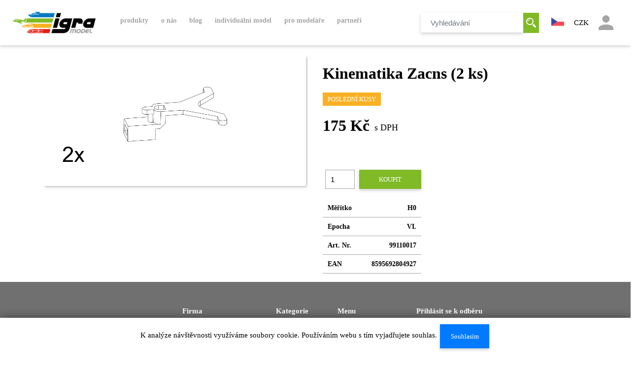

--- FILE ---
content_type: text/html; charset=utf-8
request_url: https://www.igramodel.cz/eshop/detail-produktu/196942
body_size: 7898
content:
<!DOCTYPE HTML>
<html>
<head>
    <script>dataLayer = [];</script>
    <meta http-equiv="Content-Type" content="text/html; charset=UTF-8">
    <meta name="author" content="Igramodel.cz">
    <meta name="copyright" content="IgraModel.cz">
    <meta name="viewport" content="device-width, initial-scale=1.0, minimum-scale=0.7, target-densityDpi=device-dpi">
    <!--EDIT-->
    <title>Kinematika Zacns (2 ks) | Igra Model s.r.o.</title>
    <meta property="og:type" content="website">
    <meta property="og:url" content="https://www.igramodel.cz/detail-produktu/196942">
    <meta property="og:title" content="Kinematika Zacns (2 ks) | Igra Model s.r.o.">
    <meta property="og:description" content="Kinematika Zacns (2 ks)">
    <meta name="description" content="Kinematika Zacns (2 ks)">

    <!-- favicon -->
    <link rel="apple-touch-icon" sizes="180x180" href="/front/assets/favicons/apple-touch-icon.png">
    <link rel="icon" type="image/png" sizes="32x32" href="/front/assets/favicons/favicon-32x32.png">
    <link rel="icon" type="image/png" sizes="16x16" href="/front/assets/favicons/favicon-16x16.png">
    <link rel="mask-icon" href="/front/assets/favicons/safari-pinned-tab.svg" color="#5bbad5">
    <meta name="msapplication-TileColor" content="#ffc40d">
    <meta name="theme-color" content="#ffffff">
    <link rel="icon" type="image/ico" href="/front/assets/favicons/favicon.ico">
    <link rel="shortcut icon" type="image/x-icon" href="/favicon.ico">
    <!-- /favicon -->
    <!--facebook opengraph-->
    <meta property="og:image:height" content="447">
    <meta property="og:image:width" content="854">
    <meta property="og:description" content="">
    <meta property="og:title" content="Igra Model s.r.o.">
    <meta property="og:image" content="">
    <meta property="og:url" content="">
    <!--/facebook opengraph-->
    <link rel="stylesheet" type="text/css" href="/front/dist/css/style.css?v=1.08" media="all">
</head>
<body class="home ">
<nav class="navbar navbar-light fixed-top navbar-expand-xl main-navbar">
    <div class="navbar-container container">
        <a class="navbar-brand" href="/">
            <img src="/front/assets/img/Igra_Model_Logo2x.png" alt="IgraModel"> <!-- igra_10_let_resize.png -->
        </a>
        <button class="navbar-toggler" type="button" data-toggle="collapse" data-target="#navbarSupportedContent"
                aria-controls="navbarSupportedContent" aria-expanded="false" aria-label="Toggle navigation">
            <span class="navbar-toggler-icon"></span>
        </button>
        <div class="collapse navbar-collapse" id="navbarSupportedContent">
            <div class="mainmenu">
                <div class="component component-menu">
            <ul class="menu menu-level-1">
            <li class="menu-item-katalog-produktu menu-item item-">
            <a
                    href="/eshop/katalog"
                    class="nav-link 
                    "
                " target="_self">produkty</a>
            <ul class="menu menu-level-2">

    <li class="menu-item-1P00000101 menu-item">
        <a href="/kategorie/stavby">Stavby</a>
        <ul class="menu-level-3">
                    <li class="menu-item">
                        <a href="/kategorie/stavby-drazni">
                            Drážní
                        </a>
                    </li>
                    <li class="menu-item">
                        <a href="/kategorie/stavby-civilni">
                            Civilní
                        </a>
                    </li>
                    <li class="menu-item">
                        <a href="/kategorie/stavby-prumyslove">
                            Průmyslové
                        </a>
                    </li>
                    <li class="menu-item">
                        <a href="/kategorie/stavby-mosty">
                            Mosty
                        </a>
                    </li>
                    <li class="menu-item">
                        <a href="/kategorie/stavby-doplnky">
                            Doplňky
                        </a>
                    </li>
        </ul>
    </li>
<a href="/eshop/katalog" class="btn all-products d-none d-lg-block">
    Všechny produkty
    </a>
    <li class="menu-item-2P00000101 menu-item">
        <a href="/kategorie/auta">Auta</a>
        <ul class="menu-level-3">
                    <li class="menu-item">
                        <a href="/kategorie/auta-nakladni">
                            Nákladní
                        </a>
                    </li>
                    <li class="menu-item">
                        <a href="/kategorie/auta-osobni">
                            Osobní
                        </a>
                    </li>
                    <li class="menu-item">
                        <a href="/kategorie/auta-igra-kit">
                            Igra Kit
                        </a>
                    </li>
        </ul>
    </li>
<a href="/eshop/katalog" class="btn all-products d-none d-lg-block">
    Všechny produkty
    </a>
    <li class="menu-item-3P00000101 menu-item">
        <a href="/kategorie/vagony">Vagóny</a>
        <ul class="menu-level-3">
                    <li class="menu-item">
                        <a href="/kategorie/vagony-osobni">
                            Osobní
                        </a>
                    </li>
                    <li class="menu-item">
                        <a href="/kategorie/vagony-nakladni">
                            Nákladní
                        </a>
                    </li>
        </ul>
    </li>
<a href="/eshop/katalog" class="btn all-products d-none d-lg-block">
    Všechny produkty
    </a>
    <li class="menu-item-4P00000101 menu-item">
        <a href="/kategorie/doplnky">Doplňky</a>
        <ul class="menu-level-3">
                    <li class="menu-item">
                        <a href="/kategorie/doplnky-kontejnery">
                            Kontejnery
                        </a>
                    </li>
        </ul>
    </li>
<a href="/eshop/katalog" class="btn all-products d-none d-lg-block">
    Všechny produkty
    </a>
    <li class="menu-item-1W60000101 menu-item">
        <a href="/kategorie/dm-diecast-masters">DM Diecast Masters</a>
        <ul class="menu-level-3">
                    <li class="menu-item">
                        <a href="/kategorie/dm-diecast-masters-h0-series-1-87">
                            H0 series (1:87)
                        </a>
                    </li>
                    <li class="menu-item">
                        <a href="/kategorie/dm-diecast-masters-elite-tt-1-125">
                            Elite "TT" (1:125)
                        </a>
                    </li>
                    <li class="menu-item">
                        <a href="/kategorie/dm-diecast-masters-collection-1-16">
                            Collection 1:16
                        </a>
                    </li>
                    <li class="menu-item">
                        <a href="/kategorie/dm-diecast-masters-collection-1-32">
                            Collection 1:32
                        </a>
                    </li>
                    <li class="menu-item">
                        <a href="/kategorie/dm-diecast-masters-g-1-25">
                            G (1:25)
                        </a>
                    </li>
                    <li class="menu-item">
                        <a href="/kategorie/dm-diecast-masters-collection-1-25">
                            Collection 1:25
                        </a>
                    </li>
                    <li class="menu-item">
                        <a href="/kategorie/dm-diecast-masters-rc-series">
                            RC series
                        </a>
                    </li>
                    <li class="menu-item">
                        <a href="/kategorie/dm-diecast-masters-collection-1-35">
                            Collection 1:35
                        </a>
                    </li>
                    <li class="menu-item">
                        <a href="/kategorie/dm-diecast-masters-collection-1-50">
                            Collection 1:50
                        </a>
                    </li>
        </ul>
    </li>
<a href="/eshop/katalog" class="btn all-products d-none d-lg-block">
    Všechny produkty
    </a>
    <li class="menu-item-1W50000101 menu-item">
        <a href="/kategorie/nahradni-dily">Náhradní díly</a>
        <ul class="menu-level-3">
        </ul>
    </li>
<a href="/eshop/katalog" class="btn all-products d-none d-lg-block">
    Všechny produkty
    </a>
                <!--button for catalog-->
                </li></ul>
            </li>
            <li class="menu-item-o-nas menu-item item-standard">
            <a
                    href="/obsah/o-nas"
                    class="nav-link "
                " target="_self">o nás</a>
            </li>
            <li class="menu-item-blog menu-item item-">
            <a
                    href="/clanky"
                    class="nav-link 
                    "
                " target="_self">Blog</a>
            <ul class="menu menu-level-2">
            <li class="menu-item-blog menu-item item-standard">
            <a
                    href="/clanky"
                    class="nav-link 
                    "
                " target="_self">blog</a>
            </li>
            <li class="menu-item-blog menu-item item-">
            <a
                    href="/clanky"
                    class="nav-link 
                    "
                " target="_self">Aktuality</a>
                </li></ul>
            </li>
            <li class="menu-item-individualni-model menu-item item-standard">
            <a
                    href="/obsah/individualni-model"
                    class="nav-link "
                " target="_self">Individuální model</a>
            </li>
            <li class="menu-item-pro-modelare menu-item item-">
            <a
                    href="/obsah/pro-modelare"
                    class="nav-link "
                " target="_self">Pro modeláře</a>
            <ul class="menu menu-level-2">
            <li class="menu-item-e-navody menu-item item-">
            <a
                    href="/obsah/e-navody"
                    class="nav-link "
                " target="_self">E-návody</a>
                </li></ul>
            </li>
            <li class="menu-item-partneri menu-item item-">
            <a
                    href="/obsah/partneri"
                    class="nav-link "
                " target="_self">Partneři</a>
            </li>
        </ul>
            </li>
        </ul>
            </li>
        </ul>
                    
                </div>
            </div>
            <ul class="navbar-nav ml-auto menu-controls ">
                <li class="nav-item mr-4 d-none d-lg-flex">
<form class="form-inline" action="/eshop/detail-produktu/196942" method="post" id="frm-vyhledavani-searchForm">
    <input class="form-control search-input" type="search" placeholder="Vyhledávání" name="words" id="frm-vyhledavani-searchForm-words">
    <button type="submit" class="ico-search search-submit-input" value="Vyhledávání" name="search">
        <svg xmlns="http://www.w3.org/2000/svg" xmlns:xlink="http://www.w3.org/1999/xlink"
             viewBox="0 0 19.995 20">
            <defs>
                <style> .cls-1 {
                        fill: #a5a5a5;
                    }

                    .cls-2 {
                        clip-path: url(#clip-path);
                    } </style>
                <clipPath id="clip-path">
                    <rect id="Rectangle_2" data-name="Rectangle 2" class="cls-1" width="19.995"
                          height="20"></rect>
                </clipPath>
            </defs>
            <g id="search" transform="translate(-1135.005 -37)">
                <g id="Group_4" data-name="Group 4" transform="translate(1135.005 37)">
                    <g id="Group_3" data-name="Group 3" class="cls-2">
                        <path id="Path_35" data-name="Path 35" class="cls-1"
                              d="M257.334,254.685l-4.585-4.585a8.793,8.793,0,0,1-2.649,2.649l4.585,4.585a1.873,1.873,0,
                              0,0,2.649-2.649Zm0,0"
                              transform="translate(-237.9 -237.9)"></path>
                    </g>
                </g>
                <path id="Path_36" data-name="Path 36" class="cls-1"
                      d="M14.985,7.493a7.493,7.493,0,1,0-7.493,7.493,7.495,7.495,0,0,0,7.493-7.493Zm-7.493,5.62a5.62,
                      5.62,0,1,1,5.62-5.62,5.627,5.627,0,0,1-5.62,5.62Zm0,0"
                      transform="translate(1135.005 37)"></path>
                <path id="Path_37" data-name="Path 37" class="cls-1"
                      d="M64,68.371h1.249a3.125,3.125,0,0,1,3.122-3.122V64A4.376,4.376,0,0,0,64,68.371Zm0,0"
                      transform="translate(1074.127 -23.878)"></path>
            </g>
        </svg>
    </button>
<input type="hidden" name="_do" value="vyhledavani-searchForm-submit"><!--[if IE]><input type=IEbug disabled style="display:none"><![endif]-->
</form>
                </li>
                <li class="nav-item p-3">
                    <div class="dropdown">
                        <a role="button" id="langMenu" data-toggle="dropdown" href="/eshop/detail-produktu/196942?lang=cs&amp;do=zmenaJazyka">
                            <img src="/front/assets/img/cs-flag.svg" class="lang-flag"
                                 alt="">
                        </a>
                        <div class="dropdown-menu lang-menu" aria-labelledby="langMenu">
                                <a class="dropdown-item" href="/eshop/detail-produktu/196942?lang=en&amp;do=zmenaJazyka">
                                    <img src="/front/assets/img/en-flag.svg" class="lang-flag"
                                         alt="">
                                </a>
                                <a class="dropdown-item" href="/eshop/detail-produktu/196942?lang=de&amp;do=zmenaJazyka">
                                    <img src="/front/assets/img/de-flag.svg" class="lang-flag"
                                         alt="">
                                </a>
                        </div>
                    </div>
                </li>
                    <li class="nav-item p-3">
                        <div class="currencies">
                            <div class="dropdown">
                                <a role="button" id="currencyMenu" data-toggle="dropdown" aria-haspopup="true" aria-expanded="false" href="/eshop/detail-produktu/196942?currency=CZK&amp;do=zmenaMeny">
                                    CZK
                                </a>
                            <div class="dropdown-menu" aria-labelledby="currencyMenu">
                                <a class="dropdown-item" href="/eshop/detail-produktu/196942?currency=EUR&amp;do=zmenaMeny">EUR</a>
                            </div>
                            </div>
                        </div>
                    </li>
                <li class="nav-item p-3">
                    <div class="userlogin">
                        <div class="dropdown">
                            <a id="profileMenu" data-toggle="dropdown" href="/ucet">
                                <span class="profile"></span>
                            </a>
                            <div class="dropdown-menu" aria-labelledby="profileMenu">
                                    <ul>
                                        <li class="dropdown-item">
                                            <a href="/ucet/registrace">
                                                <h6>
                                                    Registrace
                                                </h6>
                                            </a>
                                        </li>
                                        <li class="dropdown-item">
                                            <a  href="/ucet/prihlasit">
                                                <h6>
                                                    Přihlásit
                                                </h6>
                                            </a>
                                        </li>
                                    </ul>
                            </div>
                        </div>
                    </div>
                </li>
            </ul>
        </div>
    </div>
</nav>
<div class="mobile-searchbar d-lg-none">
<form class="form" action="/eshop/detail-produktu/196942" method="post" id="frm-vyhledavaniMobile-searchForm">
    <input class="form-control search-input" type="search" placeholder="Vyhledávání" name="words" id="frm-vyhledavaniMobile-searchForm-words">
    <button type="submit" class="ico-search search-submit-input" value="Vyhledávání" name="search">
        <svg xmlns="http://www.w3.org/2000/svg" xmlns:xlink="http://www.w3.org/1999/xlink"
             viewBox="0 0 19.995 20">
            <defs>
                <style> .cls-1 {
                        fill: #a5a5a5;
                    }

                    .cls-2 {
                        clip-path: url(#clip-path);
                    } </style>
                <clipPath id="clip-path">
                    <rect id="Rectangle_2" data-name="Rectangle 2" class="cls-1" width="19.995"
                          height="20"></rect>
                </clipPath>
            </defs>
            <g id="search" transform="translate(-1135.005 -37)">
                <g id="Group_4" data-name="Group 4" transform="translate(1135.005 37)">
                    <g id="Group_3" data-name="Group 3" class="cls-2">
                        <path id="Path_35" data-name="Path 35" class="cls-1"
                              d="M257.334,254.685l-4.585-4.585a8.793,8.793,0,0,1-2.649,2.649l4.585,4.585a1.873,1.873,0,
                              0,0,2.649-2.649Zm0,0"
                              transform="translate(-237.9 -237.9)"></path>
                    </g>
                </g>
                <path id="Path_36" data-name="Path 36" class="cls-1"
                      d="M14.985,7.493a7.493,7.493,0,1,0-7.493,7.493,7.495,7.495,0,0,0,7.493-7.493Zm-7.493,5.62a5.62,
                      5.62,0,1,1,5.62-5.62,5.627,5.627,0,0,1-5.62,5.62Zm0,0"
                      transform="translate(1135.005 37)"></path>
                <path id="Path_37" data-name="Path 37" class="cls-1"
                      d="M64,68.371h1.249a3.125,3.125,0,0,1,3.122-3.122V64A4.376,4.376,0,0,0,64,68.371Zm0,0"
                      transform="translate(1074.127 -23.878)"></path>
            </g>
        </svg>
    </button>
<input type="hidden" name="_do" value="vyhledavaniMobile-searchForm-submit"><!--[if IE]><input type=IEbug disabled style="display:none"><![endif]-->
</form>
</div>
<div class="main-content">


<div class="container">
    <div class="eshop-katalog-section section first breadcrumbs">

    </div>
    <div class="row">
        <div class="col-md-6">
            <div class="product-detail-image">
                <ul id="image-gallery" class="gallery list-unstyled cS-hidden">
                    <li data-thumb="/files/abra/EQT0000101/EQT0000101.jpg">
                        <a class="lightslider_link" href="/files/abra/EQT0000101/EQT0000101.jpg" data-lightbox="gallery">
                            <img src="/files/abra/EQT0000101/EQT0000101.jpg" alt="">
                        </a>
                    </li>
                </ul>
            </div>
            <p class="mt-5 product-description hidden-xs-down">
                
            </p>
        </div>

        <div class="col-md-6">
            <div class="product-detail-info not-b2b">
                <h1>Kinematika Zacns (2 ks)</h1>
                <div class="storage last-pieces">
                    <span>Poslední kusy</span>
                </div>
                <div class="price mb-4">
                    <div class="customer-price price-row">
                        <span class="price-currency">
                            175 Kč
                        </span>
                        <span class="tax-rate">
                            s DPH
                        </span>
                    </div>
                    <div class="b2b-price price-row">
                    </div>
                </div>
<form class="basket-form ajax" action="/eshop/detail-produktu/196942" method="get" id="frm-catalogDetail-addToBasketForm-addToBasketForm">
    <div class="basket-count">
        <label for="basketFormCount">Množství:</label>
        <input id="basketFormCount" type="number" name="count" max="26" min="1" required data-nette-rules='[{"op":":filled","msg":"This field is required."},{"op":":integer","msg":"Please enter a valid integer."},{"op":":integer","msg":"pravidlo_pocet_kusu"},{"op":":max","msg":"pravidlo_maximum_kusu","arg":26},{"op":":min","msg":"pravidlo_minimum_kusu","arg":1}]' value="1">
    </div>
    <button type="submit" class="btn green" name="_submit">Koupit</button>
<input type="hidden" name="do" value="catalogDetail-addToBasketForm-addToBasketForm-submit"><!--[if IE]><input type=IEbug disabled style="display:none"><![endif]-->
</form>
                <table class="table-borderless mt-4">
                    <tbody>
                    <tr>
                        <th>Měřítko</th>
                        <th class="text-right">H0</th>
                    </tr>
                        <tr>
                            <th>Epocha</th>
                            <th class="text-right">VI.</th>
                        </tr>
                    <tr>
                        <th>Art. Nr.</th>
                        <th class="text-right">99110017</th>
                    </tr>
                    <tr>
                        <th>EAN</th>
                        <th class="text-right">8595692804927</th>
                    </tr>
                    </tbody>
                </table>
                <p class="mt-5 hidden-xs-up">
                    

                </p>
                <br>
            </div>
        </div>
    </div>
</div>

<script>
    let page = 1;

    function next() {
        page++;
        process();
        disabledButton();
    }

    function prev() {
        page--;
        process();
        disabledButton();
    }

    function process() {
        let elems = document.querySelectorAll(".similar-product");

        let counter = 1;
        [].forEach.call(elems, function(el) {
            el.classList.add("not-shown");

            if (counter >= page * 3 - 3 + 1 && counter <= page * 3) {
                el.classList.remove("not-shown");
            }

            counter++;
        });
    }

    function disabledButton() {
        let elems = document.querySelectorAll(".similar-product");
        let prevButtonDisabled = document.querySelector('#prev');
        let nextButtonDisabled = document.querySelector('#next');

        if (page === 1) {
            prevButtonDisabled.disabled = true;
        } else {
            prevButtonDisabled.disabled = false;
        }

        if (elems.length >= (page + 1) * 3 - 3 + 1) {
            nextButtonDisabled.disabled = false;
        } else {
            nextButtonDisabled.disabled = true;
        }
    }
</script></div>
<footer>
    <div class="container">
        <div class="row">
            <div class="col-lg-3 col-md-6">
                <iframe width="100%" height="100%" src="https://www.google.com/maps/embed?pb=!1m18!1m12!1m3!1d2625.5528580139417!2d16.06339574916778!3d48.847667133941016!2m3!1f0!2f0!3f0!3m2!1i1024!2i768!4f13.1!3m3!1m2!1s0x476d54542ca4bd99%3A0xe3122bcdffedb70a!2sKotkova+3582%2F19%2C+669+02+Znojmo!5e0!3m2!1sen!2scz!4v1555327348605!5m2!1sen!2scz" frameborder="0" allowfullscreen="allowfullscreen"></iframe>
            </div>
            <div class="col-lg-2 col-md-6">
                <h3>Firma</h3>
                <i class="fa fa-map-marker"></i> Igra Model s. r. o.<br>
                Barevná 258<br>
                671 81 Nový Šaldorf<br>
                Česká republika<br><br>
                <i class="fa fa-phone"></i>&nbsp; <a href="tel://+420 515 282 893">+420 515 282 893</a><br>
                <i class="fa fa-envelope"></i>&nbsp; <a href="mailto:info@igramodel.cz">info@igramodel.cz</a><br>
            </div>
            <div class="col-lg-1 col-md-6">
                <h3>Kategorie</h3>
                <ul class="footer-categories">

<li>
    <a href="/kategorie/stavby">Stavby</a>
</li><li>
    <a href="/kategorie/auta">Auta</a>
</li><li>
    <a href="/kategorie/vagony">Vagóny</a>
</li><li>
    <a href="/kategorie/doplnky">Doplňky</a>
</li><li>
    <a href="/kategorie/dm-diecast-masters">DM Diecast Masters</a>
</li><li>
    <a href="/kategorie/nahradni-dily">Náhradní díly</a>
</li>                </ul>
            </div>

            <div class="col-lg-2 col-md-6">
                <div class="pl-lg-5">
                    <h3>Menu</h3>
                    <div class="footer-categories">
    <a
            href="/obsah/kontakty"
            class="" target="_self">Kontakt</a>
    <br>
    <a
            href="/obsah/doprava-a-platba"
            class="" target="_self">Doprava a platba</a>
    <br>
    <a
            href="/obsah/obchodni-podminky"
            class="" target="_self">Obchodní podmínky</a>
    <br>
                        <a href="/front/assets/GDPR.pdf" class="" target="_self">GDPR</a>
                        
                    </div>
                </div>
            </div>


            <div class="col-lg-4 col-md-6 text-left">
<h3>Přihlásit se k odběru</h3>
<div id="snippet-newsletter-newsletter">    <form class="ajax form-inline" action="/eshop/detail-produktu/196942" method="post" id="frm-newsletter-newsletterForm">
                <div class="form-group newsletter-form">
            <input type="email" class="form-control inline transparent"
                placeholder="Emailová adresa" aria-label="Emailová adresa" aria-describedby="basic-addon2"
            name="email" id="frm-newsletter-newsletterForm-email" required data-nette-rules='[{"op":":filled","msg":"Email musí být vyplněný"},{"op":":email","msg":"Nesprávná emailová adresa"}]'>
                <button class="btn green" type="submit">OK</button>
        </div>
        <p class="email-gdpr-note">Odesláním emailové adresy souhlasíte se zpracováním osobních údajů dle GDPR.</p>
<input type="hidden" name="_do" value="newsletter-newsletterForm-submit"><!--[if IE]><input type=IEbug disabled style="display:none"><![endif]-->
    </form>
</div>                <div class="social-sites">
                <a href="https://www.facebook.com/igramodel/" class="btn btn-default btn-facebook social-sharing"
                   target="_blank">
                    <i class="fa fa-facebook-square"></i> Facebook
                </a>
                <a href="https://www.instagram.com/igra.model/?hl=cs" class="btn btn-default btn-instagram social-sharing"
                   target="_blank">
                    <i class="fa fa-instagram"></i> Instagram
                </a>
                <a href="https://www.youtube.com/channel/UC7TIOmQl9RVZ5iAfqEvrfjg" class="btn btn-default btn-youtube social-sharing" target="_blank">
                    <i class="fa fa-youtube"></i> Youtube
                </a>
                </div>
                <div class="eu-info" style="text-align: center">
                    <a class="lightslider_link" href="/front/assets/img/EU.jpg" data-lightbox="gallery">
                        <img src="/front/assets/img/EU.jpg" alt="">
                    </a>
                    <a class="lightslider_link"href="/front/assets/img/eu_dot.png" data-lightbox="gallery">
                        <img style="width: 75%;"  src="/front/assets/img/eu_dot.png" alt="">
                    </a>

                    <a class="lightslider_link"href="/front/assets/img/igra_eu_2.png" data-lightbox="gallery">
                        <img style="width: 75%;"  src="/front/assets/img/igra_eu_2.png" alt="">
                    </a>
                    <a class="lightslider_link"href="/front/assets/img/dotace.jpg" data-lightbox="gallery">
                        <img style="width: 75%;"  src="/front/assets/img/dotace.jpg" alt="">
                    </a>
                </div>
            </div>
        </div>
    </div>
    <div class="row mt-5">
        <div class="col-md-12 text-center">
            IGRAMODEL by <a href="https://www.net-wings.eu/">NetWings</a> 2026
        </div>
    </div>

</footer>

<div id="snippet-cookiesBar-cookie">        <div id="snippet-cookies-cookie">
            K analýze návštěvnosti využíváme soubory cookie. Používáním webu s tím vyjadřujete souhlas.
            <a href="/eshop/detail-produktu/196942?do=cookiesBar-agree" class="ajax btn btn-primary btn-xs m-1">Souhlasím</a>
        </div>
</div>
<div class="modal fade" id="cartModal" tabindex="-1" role="dialog" aria-labelledby="cartModal" aria-hidden="true">
<div id="snippet--cartModal">        <div class="modal-dialog" role="document">
            <div class="modal-content">
                <div class="modal-header">
                    <h5 class="modal-title">
                    <img src="/front/assets/img/kosik_add.svg">
                        Přidáno do košíku</h5>
                </div>
                <div class="modal-body">
                    <div class="container">
                        <div class="row">
                        </div>
                    </div>
                </div>
                <div class="modal-footer">
                    <button type="button" class="btn green" data-dismiss="modal">Pokračovat v nákupu</button>
                    <a type="button" class="btn green" href="/kosik">Dokončit objednávku</a>
                </div>
            </div>
        </div>
</div>
</div>

    <script src='/front/dist/js/script.js'></script>
    <script>
        var width = window.innerWidth
            || document.documentElement.clientWidth
            || document.body.clientWidth;
        var height = window.innerHeight
            || document.documentElement.clientHeight
            || document.body.clientHeight;

        function svgasimg() {
            return document.implementation.hasFeature(
                "http://www.w3.org/TR/SVG11/feature#Image", "1.1");
        }

        if (!svgasimg()) { //svg fallback
            var e = document.getElementsByTagName("img");
            if (!e.length) {
                e = document.getElementsByTagName("IMG");
            }
            for (var i = 0, n = e.length; i < n; i++) {
                var img = e[i],
                    src = img.getAttribute("src");
                if (src.match(/svgz?$/)) {
                    img.setAttribute("src",
                        img.getAttribute("data-fallback"));
                }
            }
        }
        var d = document.getElementsByTagName("html")[0];

        function isRetinaDisplay() {
            if (window.matchMedia) {
                var mq = window.matchMedia("only screen and (min--moz-device-pixel-ratio: 1.3), only screen and (-o-min-device-pixel-ratio: 2.6/2), only screen and (-webkit-min-device-pixel-ratio: 1.3), only screen  and (min-device-pixel-ratio: 1.3), only screen and (min-resolution: 1.3dppx)");
                return (mq && mq.matches || (window.devicePixelRatio > 1));
            }
        }

        var isRetina = isRetinaDisplay();
        var isMobile = false;
        if (/(android|bb\d+|meego).+mobile|avantgo|bada\/|blackberry|blazer|compal|elaine|fennec|hiptop|iemobile|ip(hone|od)|ipad|iris|kindle|Android|Silk|lge |maemo|midp|mmp|netfront|opera m(ob|in)i|palm( os)?|phone|p(ixi|re)\/|plucker|pocket|psp|series(4|6)0|symbian|treo|up\.(browser|link)|vodafone|wap|windows (ce|phone)|xda|xiino/i.test(navigator.userAgent)
            || /1207|6310|6590|3gso|4thp|50[1-6]i|770s|802s|a wa|abac|ac(er|oo|s\-)|ai(ko|rn)|al(av|ca|co)|amoi|an(ex|ny|yw)|aptu|ar(ch|go)|as(te|us)|attw|au(di|\-m|r |s )|avan|be(ck|ll|nq)|bi(lb|rd)|bl(ac|az)|br(e|v)w|bumb|bw\-(n|u)|c55\/|capi|ccwa|cdm\-|cell|chtm|cldc|cmd\-|co(mp|nd)|craw|da(it|ll|ng)|dbte|dc\-s|devi|dica|dmob|do(c|p)o|ds(12|\-d)|el(49|ai)|em(l2|ul)|er(ic|k0)|esl8|ez([4-7]0|os|wa|ze)|fetc|fly(\-|_)|g1 u|g560|gene|gf\-5|g\-mo|go(\.w|od)|gr(ad|un)|haie|hcit|hd\-(m|p|t)|hei\-|hi(pt|ta)|hp( i|ip)|hs\-c|ht(c(\-| |_|a|g|p|s|t)|tp)|hu(aw|tc)|i\-(20|go|ma)|i230|iac( |\-|\/)|ibro|idea|ig01|ikom|im1k|inno|ipaq|iris|ja(t|v)a|jbro|jemu|jigs|kddi|keji|kgt( |\/)|klon|kpt |kwc\-|kyo(c|k)|le(no|xi)|lg( g|\/(k|l|u)|50|54|\-[a-w])|libw|lynx|m1\-w|m3ga|m50\/|ma(te|ui|xo)|mc(01|21|ca)|m\-cr|me(rc|ri)|mi(o8|oa|ts)|mmef|mo(01|02|bi|de|do|t(\-| |o|v)|zz)|mt(50|p1|v )|mwbp|mywa|n10[0-2]|n20[2-3]|n30(0|2)|n50(0|2|5)|n7(0(0|1)|10)|ne((c|m)\-|on|tf|wf|wg|wt)|nok(6|i)|nzph|o2im|op(ti|wv)|oran|owg1|p800|pan(a|d|t)|pdxg|pg(13|\-([1-8]|c))|phil|pire|pl(ay|uc)|pn\-2|po(ck|rt|se)|prox|psio|pt\-g|qa\-a|qc(07|12|21|32|60|\-[2-7]|i\-)|qtek|r380|r600|raks|rim9|ro(ve|zo)|s55\/|sa(ge|ma|mm|ms|ny|va)|sc(01|h\-|oo|p\-)|sdk\/|se(c(\-|0|1)|47|mc|nd|ri)|sgh\-|shar|sie(\-|m)|sk\-0|sl(45|id)|sm(al|ar|b3|it|t5)|so(ft|ny)|sp(01|h\-|v\-|v )|sy(01|mb)|t2(18|50)|t6(00|10|18)|ta(gt|lk)|tcl\-|tdg\-|tel(i|m)|tim\-|t\-mo|to(pl|sh)|ts(70|m\-|m3|m5)|tx\-9|up(\.b|g1|si)|utst|v400|v750|veri|vi(rg|te)|vk(40|5[0-3]|\-v)|vm40|voda|vulc|vx(52|53|60|61|70|80|81|83|85|98)|w3c(\-| )|webc|whit|wi(g |nc|nw)|wmlb|wonu|x700|yas\-|your|zeto|zte\-/i.test(navigator.userAgent.substr(0, 4))) {
            isMobile = true;
            d.className += " mobile";
        } else
            d.className += " no-mobile";
        console.log('Mobile: ' + isMobile + ', ' + 'Retina: ' + isRetina);
    </script>


<!-- Global site tag (gtag.js) - Google Analytics -->
<script async src="https://www.googletagmanager.com/gtag/js?id=UA-65154009-1"></script>
<script>
    window.dataLayer = window.dataLayer || [];
    function gtag(){ dataLayer.push(arguments); }
    gtag('js', new Date());
    gtag('config', 'UA-65154009-1');
</script>

</body>
</html>


--- FILE ---
content_type: image/svg+xml
request_url: https://www.igramodel.cz/front/assets/img/auta-ico.svg
body_size: 418
content:
<svg xmlns="http://www.w3.org/2000/svg" width="37.655" height="11.233" viewBox="0 0 37.655 11.233"><defs><style>.a{fill:#fff;}</style></defs><g transform="translate(-93.88 -576.748)"><g transform="translate(-5)"><path class="a" d="M102.266,601.887H99.489a2.368,2.368,0,0,0,1.389.941,6.636,6.636,0,0,0,1.389.255l-.005-1.1C102.262,601.95,102.265,601.92,102.266,601.887Z" transform="translate(-0.404 -16.666)"/><path class="a" d="M113.1,594.263a2.668,2.668,0,0,0-2.609,2.113,2.679,2.679,0,0,0,0,1.1,2.666,2.666,0,1,0,2.609-3.216Zm0,4.139a1.473,1.473,0,1,1,1.476-1.476A1.476,1.476,0,0,1,113.1,598.4Z" transform="translate(-7.657 -11.611)"/><path class="a" d="M135.136,601.848l-6.187,0c0,.034,0,.067,0,.1V603.1h6.184l6.185,0v-1.154c0-.036,0-.072,0-.109Z" transform="translate(-19.934 -16.636)"/><path class="a" d="M171.026,594.263a2.662,2.662,0,1,0,2.666,2.663A2.667,2.667,0,0,0,171.026,594.263Zm0,4.139a1.475,1.475,0,1,1,1.476-1.476A1.478,1.478,0,0,1,171.026,598.4Z" transform="translate(-46.06 -11.611)"/><path class="a" d="M132.826,577.5c0-.01.007-.027.01-.04-2.966-.108-5.555-.374-7.871-.549-3.62-.276-6.58-.32-9.3.829l-.465.2c-3.263,1.385-5.6,2.451-5.6,2.451a24.669,24.669,0,0,0-4.166.067,15.852,15.852,0,0,0-2.609.492,8.962,8.962,0,0,0-2.356,1,2.885,2.885,0,0,0-1.591,2.285.632.632,0,0,0,0,.071h1.594l1.53,0a3.58,3.58,0,0,1,6.866,0l6.33,0,3.961,0c1.1-1.3,1.163-3.226,1.166-4.48-1.453.169-3.121.324-5.127.431-.88.047-1.827.084-2.852.108l2.852-1.23.839-.361a14.168,14.168,0,0,1,3.411-.893,7.229,7.229,0,0,1,1.837-.044l-.044,1.878a14.907,14.907,0,0,1-.131,2.15,6.554,6.554,0,0,1-.826,2.44h1.247a3.578,3.578,0,0,1,6.731-.357,3.413,3.413,0,0,1,.192,1.783,3.21,3.21,0,0,1-.964,2.053h5.754l3.287-9.947Zm-30,4.173a3.334,3.334,0,0,1-2.356,1.422,3.166,3.166,0,0,1-.4.027h-.027a3.231,3.231,0,0,1,.428-.388,7.2,7.2,0,0,1,2.356-1.129l.057-.017C102.868,581.617,102.847,581.647,102.83,581.674Zm22.135-2.457c-.792.094-1.621.209-2.531.33l.007-1.594a13.069,13.069,0,0,1,2.525.7c.34.131.684.283,1.028.452C125.657,579.136,125.313,579.173,124.966,579.217Z" transform="translate(0)"/></g></g></svg>

--- FILE ---
content_type: image/svg+xml
request_url: https://www.igramodel.cz/front/assets/img/profile.svg
body_size: -173
content:
<svg xmlns="http://www.w3.org/2000/svg" viewBox="0 0 19.992 19.992">
  <defs>
    <style>
      .cls-1 {
        fill: #a5a5a5;
      }
    </style>
  </defs>
  <g id="profile" transform="translate(-1207.008 -36.264)">
    <ellipse id="Ellipse_7" data-name="Ellipse 7" class="cls-1" cx="4.998" cy="4.998" rx="4.998" ry="4.998" transform="translate(1212.006 36.264)"/>
    <path id="Path_274" data-name="Path 274" class="cls-1" d="M10,10C4.5,10,0,12.249,0,15v2.5H19.992V15C19.992,12.249,15.494,10,10,10Z" transform="translate(1207.008 38.759)"/>
  </g>
</svg>
